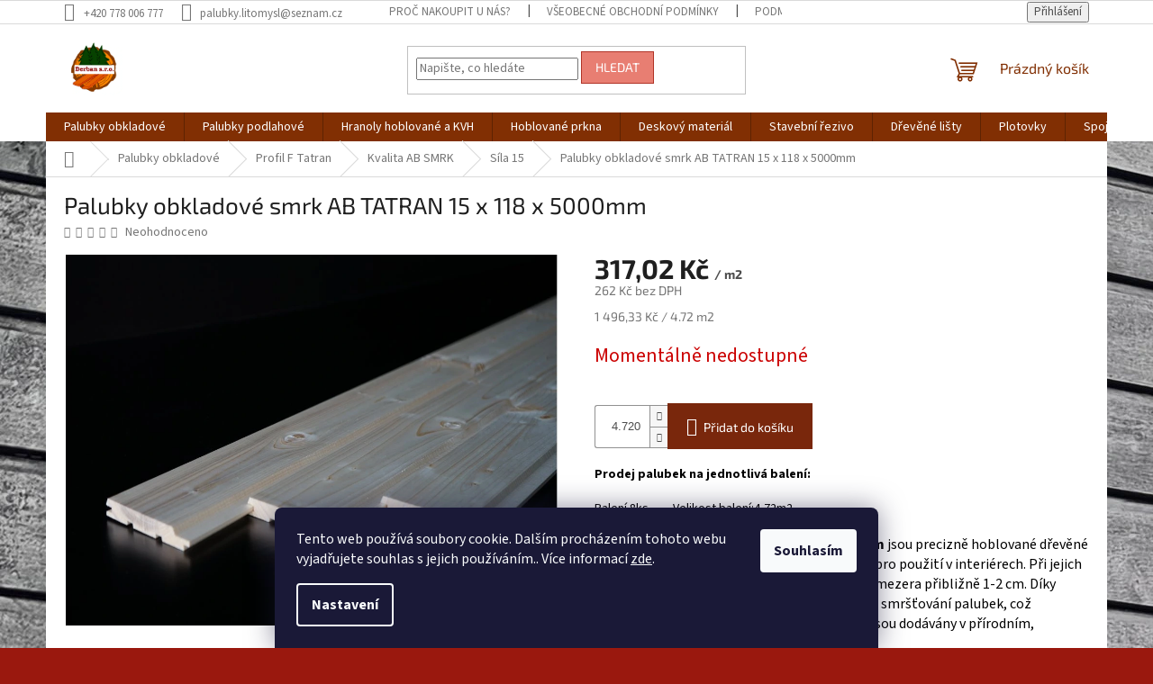

--- FILE ---
content_type: text/html; charset=utf-8
request_url: https://www.derban-eshop.cz/palubky-obkladove-smrk-ab-tatran-15-x-118-x-5000mm/
body_size: 20791
content:
        <!doctype html><html lang="cs" dir="ltr" class="header-background-light external-fonts-loaded"><head><meta charset="utf-8" /><meta name="viewport" content="width=device-width,initial-scale=1" /><title>Palubky obkladové smrk AB TATRAN 15 x 118 x 5000mm - Palubky-DerBan</title><link rel="preconnect" href="https://cdn.myshoptet.com" /><link rel="dns-prefetch" href="https://cdn.myshoptet.com" /><link rel="preload" href="https://cdn.myshoptet.com/prj/dist/master/cms/libs/jquery/jquery-1.11.3.min.js" as="script" /><link href="https://cdn.myshoptet.com/prj/dist/master/cms/templates/frontend_templates/shared/css/font-face/source-sans-3.css" rel="stylesheet"><link href="https://cdn.myshoptet.com/prj/dist/master/cms/templates/frontend_templates/shared/css/font-face/exo-2.css" rel="stylesheet"><link href="https://cdn.myshoptet.com/prj/dist/master/shop/dist/font-shoptet-11.css.62c94c7785ff2cea73b2.css" rel="stylesheet"><script>
dataLayer = [];
dataLayer.push({'shoptet' : {
    "pageId": 1010,
    "pageType": "productDetail",
    "currency": "CZK",
    "currencyInfo": {
        "decimalSeparator": ",",
        "exchangeRate": 1,
        "priceDecimalPlaces": 2,
        "symbol": "K\u010d",
        "symbolLeft": 0,
        "thousandSeparator": " "
    },
    "language": "cs",
    "projectId": 611097,
    "product": {
        "id": 220,
        "guid": "b5afe0ac-7c87-11ee-b030-8afd42be88ef",
        "hasVariants": false,
        "codes": [
            {
                "code": 112211815502
            }
        ],
        "code": "112211815502",
        "name": "Palubky obkladov\u00e9 smrk AB TATRAN 15 x 118 x 5000mm",
        "appendix": "",
        "weight": 6.75,
        "currentCategory": "Palubky obkladov\u00e9 | Profil F Tatran | Kvalita AB SMRK | S\u00edla 15",
        "currentCategoryGuid": "bf76f2e6-c9d6-11ee-b695-aa0256134491",
        "defaultCategory": "Palubky obkladov\u00e9 | Profil F Tatran | Kvalita AB SMRK | S\u00edla 15",
        "defaultCategoryGuid": "bf76f2e6-c9d6-11ee-b695-aa0256134491",
        "currency": "CZK",
        "priceWithVat": 317.01999999999998
    },
    "stocks": [
        {
            "id": 1,
            "title": "Derban s.r.o.",
            "isDeliveryPoint": 1,
            "visibleOnEshop": 1
        },
        {
            "id": "ext",
            "title": "Sklad",
            "isDeliveryPoint": 0,
            "visibleOnEshop": 1
        }
    ],
    "cartInfo": {
        "id": null,
        "freeShipping": false,
        "freeShippingFrom": 102366,
        "leftToFreeGift": {
            "formattedPrice": "0 K\u010d",
            "priceLeft": 0
        },
        "freeGift": false,
        "leftToFreeShipping": {
            "priceLeft": 102366,
            "dependOnRegion": 0,
            "formattedPrice": "102 366 K\u010d"
        },
        "discountCoupon": [],
        "getNoBillingShippingPrice": {
            "withoutVat": 0,
            "vat": 0,
            "withVat": 0
        },
        "cartItems": [],
        "taxMode": "ORDINARY"
    },
    "cart": [],
    "customer": {
        "priceRatio": 1,
        "priceListId": 1,
        "groupId": null,
        "registered": false,
        "mainAccount": false
    }
}});
dataLayer.push({'cookie_consent' : {
    "marketing": "denied",
    "analytics": "denied"
}});
document.addEventListener('DOMContentLoaded', function() {
    shoptet.consent.onAccept(function(agreements) {
        if (agreements.length == 0) {
            return;
        }
        dataLayer.push({
            'cookie_consent' : {
                'marketing' : (agreements.includes(shoptet.config.cookiesConsentOptPersonalisation)
                    ? 'granted' : 'denied'),
                'analytics': (agreements.includes(shoptet.config.cookiesConsentOptAnalytics)
                    ? 'granted' : 'denied')
            },
            'event': 'cookie_consent'
        });
    });
});
</script>
<meta property="og:type" content="website"><meta property="og:site_name" content="derban-eshop.cz"><meta property="og:url" content="https://www.derban-eshop.cz/palubky-obkladove-smrk-ab-tatran-15-x-118-x-5000mm/"><meta property="og:title" content="Palubky obkladové smrk AB TATRAN 15 x 118 x 5000mm - Palubky-DerBan"><meta name="author" content="Palubky-DerBan"><meta name="web_author" content="Shoptet.cz"><meta name="dcterms.rightsHolder" content="www.derban-eshop.cz"><meta name="robots" content="index,follow"><meta property="og:image" content="https://cdn.myshoptet.com/usr/www.derban-eshop.cz/user/shop/big/220-2_palubky-obkladove-smrk-ab-tatran-15-x-118-x-5000mm.jpg?65d39324"><meta property="og:description" content="Palubky obkladové smrk AB TATRAN 15 x 118 x 5000mm. Prodej palubek na jednotlivá balení:
Balení 8ks         Velikost balení:4,72m2
Smrkové Palubky AB Tatran 15x118x5000 mm jsou precizně hoblované dřevěné prvky s hladkým a rovným profilem, navržené pro použití v interiérech. Při jejich zapojení vzniká mezi…"><meta name="description" content="Palubky obkladové smrk AB TATRAN 15 x 118 x 5000mm. Prodej palubek na jednotlivá balení:
Balení 8ks         Velikost balení:4,72m2
Smrkové Palubky AB Tatran 15x118x5000 mm jsou precizně hoblované dřevěné prvky s hladkým a rovným profilem, navržené pro použití v interiérech. Při jejich zapojení vzniká mezi…"><meta property="product:price:amount" content="317.02"><meta property="product:price:currency" content="CZK"><style>:root {--color-primary: #812f03;--color-primary-h: 21;--color-primary-s: 95%;--color-primary-l: 26%;--color-primary-hover: #692c11;--color-primary-hover-h: 18;--color-primary-hover-s: 72%;--color-primary-hover-l: 24%;--color-secondary: #79270c;--color-secondary-h: 15;--color-secondary-s: 82%;--color-secondary-l: 26%;--color-secondary-hover: #c23319;--color-secondary-hover-h: 9;--color-secondary-hover-s: 77%;--color-secondary-hover-l: 43%;--color-tertiary: #e87e72;--color-tertiary-h: 6;--color-tertiary-s: 72%;--color-tertiary-l: 68%;--color-tertiary-hover: #b03427;--color-tertiary-hover-h: 6;--color-tertiary-hover-s: 64%;--color-tertiary-hover-l: 42%;--color-header-background: #ffffff;--template-font: "Source Sans 3";--template-headings-font: "Exo 2";--header-background-url: none;--cookies-notice-background: #1A1937;--cookies-notice-color: #F8FAFB;--cookies-notice-button-hover: #f5f5f5;--cookies-notice-link-hover: #27263f;--templates-update-management-preview-mode-content: "Náhled aktualizací šablony je aktivní pro váš prohlížeč."}</style>
    
    <link href="https://cdn.myshoptet.com/prj/dist/master/shop/dist/main-11.less.5a24dcbbdabfd189c152.css" rel="stylesheet" />
                <link href="https://cdn.myshoptet.com/prj/dist/master/shop/dist/mobile-header-v1-11.less.1ee105d41b5f713c21aa.css" rel="stylesheet" />
    
    <script>var shoptet = shoptet || {};</script>
    <script src="https://cdn.myshoptet.com/prj/dist/master/shop/dist/main-3g-header.js.05f199e7fd2450312de2.js"></script>
<!-- User include --><!-- service 769(412) html code header -->
<link rel="stylesheet" href="https://cdn.myshoptet.com/usr/webotvurci.myshoptet.com/user/documents/calculator/style.css?v=3">
<!-- /User include --><link rel="shortcut icon" href="/favicon.ico" type="image/x-icon" /><link rel="canonical" href="https://www.derban-eshop.cz/palubky-obkladove-smrk-ab-tatran-15-x-118-x-5000mm/" /><style>/* custom background */@media (min-width: 992px) {body {background-color: #9a180e ;background-position: left top;background-repeat: repeat !important;background-attachment: scroll;background-image: url('https://cdn.myshoptet.com/usr/www.derban-eshop.cz/user/frontend_backgrounds/20230726_185333.jpg');}}</style></head><body class="desktop id-1010 in-sila-15-4 template-11 type-product type-detail one-column-body columns-mobile-2 columns-1 ums_forms_redesign--off ums_a11y_category_page--on ums_discussion_rating_forms--off ums_flags_display_unification--on ums_a11y_login--on mobile-header-version-1"><noscript>
    <style>
        #header {
            padding-top: 0;
            position: relative !important;
            top: 0;
        }
        .header-navigation {
            position: relative !important;
        }
        .overall-wrapper {
            margin: 0 !important;
        }
        body:not(.ready) {
            visibility: visible !important;
        }
    </style>
    <div class="no-javascript">
        <div class="no-javascript__title">Musíte změnit nastavení vašeho prohlížeče</div>
        <div class="no-javascript__text">Podívejte se na: <a href="https://www.google.com/support/bin/answer.py?answer=23852">Jak povolit JavaScript ve vašem prohlížeči</a>.</div>
        <div class="no-javascript__text">Pokud používáte software na blokování reklam, může být nutné povolit JavaScript z této stránky.</div>
        <div class="no-javascript__text">Děkujeme.</div>
    </div>
</noscript>

        <div id="fb-root"></div>
        <script>
            window.fbAsyncInit = function() {
                FB.init({
                    autoLogAppEvents : true,
                    xfbml            : true,
                    version          : 'v24.0'
                });
            };
        </script>
        <script async defer crossorigin="anonymous" src="https://connect.facebook.net/cs_CZ/sdk.js#xfbml=1&version=v24.0"></script>    <div class="siteCookies siteCookies--bottom siteCookies--dark js-siteCookies" role="dialog" data-testid="cookiesPopup" data-nosnippet>
        <div class="siteCookies__form">
            <div class="siteCookies__content">
                <div class="siteCookies__text">
                    Tento web používá soubory cookie. Dalším procházením tohoto webu vyjadřujete souhlas s jejich používáním.. Více informací <a href="/podminky-ochrany-osobnich-udaju/" target=\"_blank\" rel=\"noopener noreferrer\">zde</a>.
                </div>
                <p class="siteCookies__links">
                    <button class="siteCookies__link js-cookies-settings" aria-label="Nastavení cookies" data-testid="cookiesSettings">Nastavení</button>
                </p>
            </div>
            <div class="siteCookies__buttonWrap">
                                <button class="siteCookies__button js-cookiesConsentSubmit" value="all" aria-label="Přijmout cookies" data-testid="buttonCookiesAccept">Souhlasím</button>
            </div>
        </div>
        <script>
            document.addEventListener("DOMContentLoaded", () => {
                const siteCookies = document.querySelector('.js-siteCookies');
                document.addEventListener("scroll", shoptet.common.throttle(() => {
                    const st = document.documentElement.scrollTop;
                    if (st > 1) {
                        siteCookies.classList.add('siteCookies--scrolled');
                    } else {
                        siteCookies.classList.remove('siteCookies--scrolled');
                    }
                }, 100));
            });
        </script>
    </div>
<a href="#content" class="skip-link sr-only">Přejít na obsah</a><div class="overall-wrapper"><div class="user-action"><div class="container">
    <div class="user-action-in">
                    <div id="login" class="user-action-login popup-widget login-widget" role="dialog" aria-labelledby="loginHeading">
        <div class="popup-widget-inner">
                            <h2 id="loginHeading">Přihlášení k vašemu účtu</h2><div id="customerLogin"><form action="/action/Customer/Login/" method="post" id="formLoginIncluded" class="csrf-enabled formLogin" data-testid="formLogin"><input type="hidden" name="referer" value="" /><div class="form-group"><div class="input-wrapper email js-validated-element-wrapper no-label"><input type="email" name="email" class="form-control" autofocus placeholder="E-mailová adresa (např. jan@novak.cz)" data-testid="inputEmail" autocomplete="email" required /></div></div><div class="form-group"><div class="input-wrapper password js-validated-element-wrapper no-label"><input type="password" name="password" class="form-control" placeholder="Heslo" data-testid="inputPassword" autocomplete="current-password" required /><span class="no-display">Nemůžete vyplnit toto pole</span><input type="text" name="surname" value="" class="no-display" /></div></div><div class="form-group"><div class="login-wrapper"><button type="submit" class="btn btn-secondary btn-text btn-login" data-testid="buttonSubmit">Přihlásit se</button><div class="password-helper"><a href="/registrace/" data-testid="signup" rel="nofollow">Nová registrace</a><a href="/klient/zapomenute-heslo/" rel="nofollow">Zapomenuté heslo</a></div></div></div></form>
</div>                    </div>
    </div>

                            <div id="cart-widget" class="user-action-cart popup-widget cart-widget loader-wrapper" data-testid="popupCartWidget" role="dialog" aria-hidden="true">
    <div class="popup-widget-inner cart-widget-inner place-cart-here">
        <div class="loader-overlay">
            <div class="loader"></div>
        </div>
    </div>

    <div class="cart-widget-button">
        <a href="/kosik/" class="btn btn-conversion" id="continue-order-button" rel="nofollow" data-testid="buttonNextStep">Pokračovat do košíku</a>
    </div>
</div>
            </div>
</div>
</div><div class="top-navigation-bar" data-testid="topNavigationBar">

    <div class="container">

        <div class="top-navigation-contacts">
            <strong>Zákaznická podpora:</strong><a href="tel:+420778006777" class="project-phone" aria-label="Zavolat na +420778006777" data-testid="contactboxPhone"><span>+420 778 006 777</span></a><a href="mailto:palubky.litomysl@seznam.cz" class="project-email" data-testid="contactboxEmail"><span>palubky.litomysl@seznam.cz</span></a>        </div>

                            <div class="top-navigation-menu">
                <div class="top-navigation-menu-trigger"></div>
                <ul class="top-navigation-bar-menu">
                                            <li class="top-navigation-menu-item-27">
                            <a href="/proc-nakoupit-u-nas/" target="blank">Proč nakoupit u nás?</a>
                        </li>
                                            <li class="top-navigation-menu-item-39">
                            <a href="/obchodni-podminky/" target="blank">Všeobecné obchodní podmínky</a>
                        </li>
                                            <li class="top-navigation-menu-item-691">
                            <a href="/podminky-ochrany-osobnich-udaju/" target="blank">Podmínky ochrany osobních údajů </a>
                        </li>
                                    </ul>
                <ul class="top-navigation-bar-menu-helper"></ul>
            </div>
        
        <div class="top-navigation-tools">
            <div class="responsive-tools">
                <a href="#" class="toggle-window" data-target="search" aria-label="Hledat" data-testid="linkSearchIcon"></a>
                                                            <a href="#" class="toggle-window" data-target="login"></a>
                                                    <a href="#" class="toggle-window" data-target="navigation" aria-label="Menu" data-testid="hamburgerMenu"></a>
            </div>
                        <button class="top-nav-button top-nav-button-login toggle-window" type="button" data-target="login" aria-haspopup="dialog" aria-controls="login" aria-expanded="false" data-testid="signin"><span>Přihlášení</span></button>        </div>

    </div>

</div>
<header id="header"><div class="container navigation-wrapper">
    <div class="header-top">
        <div class="site-name-wrapper">
            <div class="site-name"><a href="/" data-testid="linkWebsiteLogo"><img src="https://cdn.myshoptet.com/usr/www.derban-eshop.cz/user/logos/derban_logo.png" alt="Palubky-DerBan" fetchpriority="low" /></a></div>        </div>
        <div class="search" itemscope itemtype="https://schema.org/WebSite">
            <meta itemprop="headline" content="Síla 15"/><meta itemprop="url" content="https://www.derban-eshop.cz"/><meta itemprop="text" content="Palubky obkladové smrk AB TATRAN 15 x 118 x 5000mm. Prodej palubek na jednotlivá balení: Balení 8ks&amp;amp;nbsp; &amp;amp;nbsp; &amp;amp;nbsp; &amp;amp;nbsp; &amp;amp;nbsp;Velikost balení:4,72m2 Smrkové Palubky AB Tatran 15x118x5000 mm jsou precizně hoblované dřevěné prvky s hladkým a rovným profilem, navržené pro použití v..."/>            <form action="/action/ProductSearch/prepareString/" method="post"
    id="formSearchForm" class="search-form compact-form js-search-main"
    itemprop="potentialAction" itemscope itemtype="https://schema.org/SearchAction" data-testid="searchForm">
    <fieldset>
        <meta itemprop="target"
            content="https://www.derban-eshop.cz/vyhledavani/?string={string}"/>
        <input type="hidden" name="language" value="cs"/>
        
            
<input
    type="search"
    name="string"
        class="query-input form-control search-input js-search-input"
    placeholder="Napište, co hledáte"
    autocomplete="off"
    required
    itemprop="query-input"
    aria-label="Vyhledávání"
    data-testid="searchInput"
>
            <button type="submit" class="btn btn-default" data-testid="searchBtn">Hledat</button>
        
    </fieldset>
</form>
        </div>
        <div class="navigation-buttons">
                
    <a href="/kosik/" class="btn btn-icon toggle-window cart-count" data-target="cart" data-hover="true" data-redirect="true" data-testid="headerCart" rel="nofollow" aria-haspopup="dialog" aria-expanded="false" aria-controls="cart-widget">
        
                <span class="sr-only">Nákupní košík</span>
        
            <span class="cart-price visible-lg-inline-block" data-testid="headerCartPrice">
                                    Prázdný košík                            </span>
        
    
            </a>
        </div>
    </div>
    <nav id="navigation" aria-label="Hlavní menu" data-collapsible="true"><div class="navigation-in menu"><ul class="menu-level-1" role="menubar" data-testid="headerMenuItems"><li class="menu-item-727" role="none"><a href="/palubky-obkladove/" data-testid="headerMenuItem" role="menuitem" aria-expanded="false"><b>Palubky obkladové</b></a></li>
<li class="menu-item-745" role="none"><a href="/palubky-podlahove/" data-testid="headerMenuItem" role="menuitem" aria-expanded="false"><b>Palubky podlahové</b></a></li>
<li class="menu-item-769" role="none"><a href="/hoblovane-hranoly-a-kvh/" data-testid="headerMenuItem" role="menuitem" aria-expanded="false"><b>Hranoly hoblované a KVH</b></a></li>
<li class="menu-item-1340" role="none"><a href="/hoblovane-prkna/" data-testid="headerMenuItem" role="menuitem" aria-expanded="false"><b>Hoblované prkna</b></a></li>
<li class="menu-item-796" role="none"><a href="/deskovy-material/" data-testid="headerMenuItem" role="menuitem" aria-expanded="false"><b>Deskový materiál</b></a></li>
<li class="menu-item-793" role="none"><a href="/stavebni-rezivo/" data-testid="headerMenuItem" role="menuitem" aria-expanded="false"><b>Stavební řezivo</b></a></li>
<li class="menu-item-808" role="none"><a href="/drevene-listy/" data-testid="headerMenuItem" role="menuitem" aria-expanded="false"><b>Dřevěné lišty</b></a></li>
<li class="menu-item-781" role="none"><a href="/plotovky/" data-testid="headerMenuItem" role="menuitem" aria-expanded="false"><b>Plotovky</b></a></li>
<li class="menu-item-1364" role="none"><a href="/spojovaci-material/" data-testid="headerMenuItem" role="menuitem" aria-expanded="false"><b>Spojovací materiál</b></a></li>
<li class="menu-item-1421" role="none"><a href="/barvy/" data-testid="headerMenuItem" role="menuitem" aria-expanded="false"><b>Barvy</b></a></li>
<li class="menu-item-29" role="none"><a href="/kontakty/" target="blank" data-testid="headerMenuItem" role="menuitem" aria-expanded="false"><b>Kontakty</b></a></li>
<li class="menu-item-39" role="none"><a href="/obchodni-podminky/" data-testid="headerMenuItem" role="menuitem" aria-expanded="false"><b>Všeobecné obchodní podmínky</b></a></li>
</ul>
    <ul class="navigationActions" role="menu">
                            <li role="none">
                                    <a href="/login/?backTo=%2Fpalubky-obkladove-smrk-ab-tatran-15-x-118-x-5000mm%2F" rel="nofollow" data-testid="signin" role="menuitem"><span>Přihlášení</span></a>
                            </li>
                        </ul>
</div><span class="navigation-close"></span></nav><div class="menu-helper" data-testid="hamburgerMenu"><span>Více</span></div>
</div></header><!-- / header -->


                    <div class="container breadcrumbs-wrapper">
            <div class="breadcrumbs navigation-home-icon-wrapper" itemscope itemtype="https://schema.org/BreadcrumbList">
                                                                            <span id="navigation-first" data-basetitle="Palubky-DerBan" itemprop="itemListElement" itemscope itemtype="https://schema.org/ListItem">
                <a href="/" itemprop="item" class="navigation-home-icon"><span class="sr-only" itemprop="name">Domů</span></a>
                <span class="navigation-bullet">/</span>
                <meta itemprop="position" content="1" />
            </span>
                                <span id="navigation-1" itemprop="itemListElement" itemscope itemtype="https://schema.org/ListItem">
                <a href="/palubky-obkladove/" itemprop="item" data-testid="breadcrumbsSecondLevel"><span itemprop="name">Palubky obkladové</span></a>
                <span class="navigation-bullet">/</span>
                <meta itemprop="position" content="2" />
            </span>
                                <span id="navigation-2" itemprop="itemListElement" itemscope itemtype="https://schema.org/ListItem">
                <a href="/profil-f-tatran/" itemprop="item" data-testid="breadcrumbsSecondLevel"><span itemprop="name">Profil F Tatran</span></a>
                <span class="navigation-bullet">/</span>
                <meta itemprop="position" content="3" />
            </span>
                                <span id="navigation-3" itemprop="itemListElement" itemscope itemtype="https://schema.org/ListItem">
                <a href="/kvalita-ab-smrk-3/" itemprop="item" data-testid="breadcrumbsSecondLevel"><span itemprop="name">Kvalita AB SMRK</span></a>
                <span class="navigation-bullet">/</span>
                <meta itemprop="position" content="4" />
            </span>
                                <span id="navigation-4" itemprop="itemListElement" itemscope itemtype="https://schema.org/ListItem">
                <a href="/sila-15-4/" itemprop="item" data-testid="breadcrumbsSecondLevel"><span itemprop="name">Síla 15</span></a>
                <span class="navigation-bullet">/</span>
                <meta itemprop="position" content="5" />
            </span>
                                            <span id="navigation-5" itemprop="itemListElement" itemscope itemtype="https://schema.org/ListItem" data-testid="breadcrumbsLastLevel">
                <meta itemprop="item" content="https://www.derban-eshop.cz/palubky-obkladove-smrk-ab-tatran-15-x-118-x-5000mm/" />
                <meta itemprop="position" content="6" />
                <span itemprop="name" data-title="Palubky obkladové smrk AB TATRAN 15 x 118 x 5000mm">Palubky obkladové smrk AB TATRAN 15 x 118 x 5000mm <span class="appendix"></span></span>
            </span>
            </div>
        </div>
    
<div id="content-wrapper" class="container content-wrapper">
    
    <div class="content-wrapper-in">
                <main id="content" class="content wide">
                            
<div class="p-detail" itemscope itemtype="https://schema.org/Product">

    
    <meta itemprop="name" content="Palubky obkladové smrk AB TATRAN 15 x 118 x 5000mm" />
    <meta itemprop="category" content="Úvodní stránka &gt; Palubky obkladové &gt; Profil F Tatran &gt; Kvalita AB SMRK &gt; Síla 15 &gt; Palubky obkladové smrk AB TATRAN 15 x 118 x 5000mm" />
    <meta itemprop="url" content="https://www.derban-eshop.cz/palubky-obkladove-smrk-ab-tatran-15-x-118-x-5000mm/" />
    <meta itemprop="image" content="https://cdn.myshoptet.com/usr/www.derban-eshop.cz/user/shop/big/220-2_palubky-obkladove-smrk-ab-tatran-15-x-118-x-5000mm.jpg?65d39324" />
            <meta itemprop="description" content="Prodej palubek na jednotlivá balení:
Balení 8ks&amp;nbsp; &amp;nbsp; &amp;nbsp; &amp;nbsp; &amp;nbsp;Velikost balení:4,72m2
Smrkové Palubky AB Tatran 15x118x5000 mm jsou precizně hoblované dřevěné prvky s hladkým a rovným profilem, navržené pro použití v interiérech. Při jejich zapojení vzniká mezi jednotlivými palubkami mezera přibližně 1-2 cm. Díky dlouhému perimetru se předchází viditelnému smršťování palubek, což elimituje vznik nevzhledných mezer. Palubky jsou dodávány v přírodním, neošetřeném stavu.
Možnosti využití smrkových palubek Tatran:

Dřevěný obklad na stěny v interiérech.
Obložení stropů.

Výhody dřevěného obkladu na zeď:

Pomáhá vytvářet příjemné klima v místnosti.
Snížení ozvěny a zlepšení akustiky prostoru.
Esteticky příjemný vzhled, který zlepšuje celkovou atmosféru místnosti.
" />
                                            
        <div class="p-detail-inner">

        <div class="p-detail-inner-header">
            <h1>
                  Palubky obkladové smrk AB TATRAN 15 x 118 x 5000mm            </h1>

                    </div>

        <form action="/action/Cart/addCartItem/" method="post" id="product-detail-form" class="pr-action csrf-enabled" data-testid="formProduct">

            <meta itemprop="productID" content="220" /><meta itemprop="identifier" content="b5afe0ac-7c87-11ee-b030-8afd42be88ef" /><meta itemprop="sku" content="112211815502" /><span itemprop="offers" itemscope itemtype="https://schema.org/Offer"><link itemprop="availability" href="https://schema.org/OutOfStock" /><meta itemprop="url" content="https://www.derban-eshop.cz/palubky-obkladove-smrk-ab-tatran-15-x-118-x-5000mm/" /><meta itemprop="price" content="1496.33" /><meta itemprop="priceCurrency" content="CZK" /><link itemprop="itemCondition" href="https://schema.org/NewCondition" /></span><input type="hidden" name="productId" value="220" /><input type="hidden" name="priceId" value="220" /><input type="hidden" name="language" value="cs" />

            <div class="row product-top">

                <div class="col-xs-12">

                    <div class="p-detail-info">
                        
                                    <div class="stars-wrapper">
            
<span class="stars star-list">
                                                <span class="star star-off show-tooltip is-active productRatingAction" data-productid="220" data-score="1" title="    Hodnocení:
            Neohodnoceno    "></span>
                    
                                                <span class="star star-off show-tooltip is-active productRatingAction" data-productid="220" data-score="2" title="    Hodnocení:
            Neohodnoceno    "></span>
                    
                                                <span class="star star-off show-tooltip is-active productRatingAction" data-productid="220" data-score="3" title="    Hodnocení:
            Neohodnoceno    "></span>
                    
                                                <span class="star star-off show-tooltip is-active productRatingAction" data-productid="220" data-score="4" title="    Hodnocení:
            Neohodnoceno    "></span>
                    
                                                <span class="star star-off show-tooltip is-active productRatingAction" data-productid="220" data-score="5" title="    Hodnocení:
            Neohodnoceno    "></span>
                    
    </span>
            <span class="stars-label">
                                Neohodnoceno                    </span>
        </div>
    
                        
                    </div>

                </div>

                <div class="col-xs-12 col-lg-6 p-image-wrapper">

                    
                    <div class="p-image" style="" data-testid="mainImage">

                        

    


                        

<a href="https://cdn.myshoptet.com/usr/www.derban-eshop.cz/user/shop/big/220-2_palubky-obkladove-smrk-ab-tatran-15-x-118-x-5000mm.jpg?65d39324" class="p-main-image cloud-zoom" data-href="https://cdn.myshoptet.com/usr/www.derban-eshop.cz/user/shop/orig/220-2_palubky-obkladove-smrk-ab-tatran-15-x-118-x-5000mm.jpg?65d39324"><img src="https://cdn.myshoptet.com/usr/www.derban-eshop.cz/user/shop/big/220-2_palubky-obkladove-smrk-ab-tatran-15-x-118-x-5000mm.jpg?65d39324" alt="Palubky obkladové smrk AB TATRAN 15 x 118 x 5000mm" width="1024" height="768"  fetchpriority="high" />
</a>                    </div>

                    
    <div class="p-thumbnails-wrapper">

        <div class="p-thumbnails">

            <div class="p-thumbnails-inner">

                <div>
                                                                                        <a href="https://cdn.myshoptet.com/usr/www.derban-eshop.cz/user/shop/big/220-2_palubky-obkladove-smrk-ab-tatran-15-x-118-x-5000mm.jpg?65d39324" class="p-thumbnail highlighted">
                            <img src="data:image/svg+xml,%3Csvg%20width%3D%22100%22%20height%3D%22100%22%20xmlns%3D%22http%3A%2F%2Fwww.w3.org%2F2000%2Fsvg%22%3E%3C%2Fsvg%3E" alt="Palubky obkladové smrk AB TATRAN 15 x 118 x 5000mm" width="100" height="100"  data-src="https://cdn.myshoptet.com/usr/www.derban-eshop.cz/user/shop/related/220-2_palubky-obkladove-smrk-ab-tatran-15-x-118-x-5000mm.jpg?65d39324" fetchpriority="low" />
                        </a>
                        <a href="https://cdn.myshoptet.com/usr/www.derban-eshop.cz/user/shop/big/220-2_palubky-obkladove-smrk-ab-tatran-15-x-118-x-5000mm.jpg?65d39324" class="cbox-gal" data-gallery="lightbox[gallery]" data-alt="Palubky obkladové smrk AB TATRAN 15 x 118 x 5000mm"></a>
                                                                    <a href="https://cdn.myshoptet.com/usr/www.derban-eshop.cz/user/shop/big/220-1_palubky-obkladove-smrk-ab-tatran-15-x-118-x-5000mm.jpg?65d39324" class="p-thumbnail">
                            <img src="data:image/svg+xml,%3Csvg%20width%3D%22100%22%20height%3D%22100%22%20xmlns%3D%22http%3A%2F%2Fwww.w3.org%2F2000%2Fsvg%22%3E%3C%2Fsvg%3E" alt="Palubky obkladové smrk AB TATRAN 15 x 118 x 5000mm" width="100" height="100"  data-src="https://cdn.myshoptet.com/usr/www.derban-eshop.cz/user/shop/related/220-1_palubky-obkladove-smrk-ab-tatran-15-x-118-x-5000mm.jpg?65d39324" fetchpriority="low" />
                        </a>
                        <a href="https://cdn.myshoptet.com/usr/www.derban-eshop.cz/user/shop/big/220-1_palubky-obkladove-smrk-ab-tatran-15-x-118-x-5000mm.jpg?65d39324" class="cbox-gal" data-gallery="lightbox[gallery]" data-alt="Palubky obkladové smrk AB TATRAN 15 x 118 x 5000mm"></a>
                                                                    <a href="https://cdn.myshoptet.com/usr/www.derban-eshop.cz/user/shop/big/220-3_palubky-obkladove-smrk-ab-tatran-15-x-118-x-5000mm.jpg?65d39324" class="p-thumbnail">
                            <img src="data:image/svg+xml,%3Csvg%20width%3D%22100%22%20height%3D%22100%22%20xmlns%3D%22http%3A%2F%2Fwww.w3.org%2F2000%2Fsvg%22%3E%3C%2Fsvg%3E" alt="Palubky obkladové smrk AB TATRAN 15 x 118 x 5000mm" width="100" height="100"  data-src="https://cdn.myshoptet.com/usr/www.derban-eshop.cz/user/shop/related/220-3_palubky-obkladove-smrk-ab-tatran-15-x-118-x-5000mm.jpg?65d39324" fetchpriority="low" />
                        </a>
                        <a href="https://cdn.myshoptet.com/usr/www.derban-eshop.cz/user/shop/big/220-3_palubky-obkladove-smrk-ab-tatran-15-x-118-x-5000mm.jpg?65d39324" class="cbox-gal" data-gallery="lightbox[gallery]" data-alt="Palubky obkladové smrk AB TATRAN 15 x 118 x 5000mm"></a>
                                                                    <a href="https://cdn.myshoptet.com/usr/www.derban-eshop.cz/user/shop/big/220-4_palubky-obkladove-smrk-ab-tatran-15-x-118-x-5000mm.jpg?65d39324" class="p-thumbnail">
                            <img src="data:image/svg+xml,%3Csvg%20width%3D%22100%22%20height%3D%22100%22%20xmlns%3D%22http%3A%2F%2Fwww.w3.org%2F2000%2Fsvg%22%3E%3C%2Fsvg%3E" alt="Palubky obkladové smrk AB TATRAN 15 x 118 x 5000mm" width="100" height="100"  data-src="https://cdn.myshoptet.com/usr/www.derban-eshop.cz/user/shop/related/220-4_palubky-obkladove-smrk-ab-tatran-15-x-118-x-5000mm.jpg?65d39324" fetchpriority="low" />
                        </a>
                        <a href="https://cdn.myshoptet.com/usr/www.derban-eshop.cz/user/shop/big/220-4_palubky-obkladove-smrk-ab-tatran-15-x-118-x-5000mm.jpg?65d39324" class="cbox-gal" data-gallery="lightbox[gallery]" data-alt="Palubky obkladové smrk AB TATRAN 15 x 118 x 5000mm"></a>
                                                                    <a href="https://cdn.myshoptet.com/usr/www.derban-eshop.cz/user/shop/big/220-5_palubky-obkladove-smrk-ab-tatran-15-x-118-x-5000mm.jpg?65d39324" class="p-thumbnail">
                            <img src="data:image/svg+xml,%3Csvg%20width%3D%22100%22%20height%3D%22100%22%20xmlns%3D%22http%3A%2F%2Fwww.w3.org%2F2000%2Fsvg%22%3E%3C%2Fsvg%3E" alt="Palubky obkladové smrk AB TATRAN 15 x 118 x 5000mm" width="100" height="100"  data-src="https://cdn.myshoptet.com/usr/www.derban-eshop.cz/user/shop/related/220-5_palubky-obkladove-smrk-ab-tatran-15-x-118-x-5000mm.jpg?65d39324" fetchpriority="low" />
                        </a>
                        <a href="https://cdn.myshoptet.com/usr/www.derban-eshop.cz/user/shop/big/220-5_palubky-obkladove-smrk-ab-tatran-15-x-118-x-5000mm.jpg?65d39324" class="cbox-gal" data-gallery="lightbox[gallery]" data-alt="Palubky obkladové smrk AB TATRAN 15 x 118 x 5000mm"></a>
                                                                    <a href="https://cdn.myshoptet.com/usr/www.derban-eshop.cz/user/shop/big/220_palubky-obkladove-smrk-ab-tatran-15-x-118-x-5000mm.jpg?65d39324" class="p-thumbnail">
                            <img src="data:image/svg+xml,%3Csvg%20width%3D%22100%22%20height%3D%22100%22%20xmlns%3D%22http%3A%2F%2Fwww.w3.org%2F2000%2Fsvg%22%3E%3C%2Fsvg%3E" alt="Palubky obkladové smrk AB TATRAN 15 x 118 x 5000mm" width="100" height="100"  data-src="https://cdn.myshoptet.com/usr/www.derban-eshop.cz/user/shop/related/220_palubky-obkladove-smrk-ab-tatran-15-x-118-x-5000mm.jpg?65d39324" fetchpriority="low" />
                        </a>
                        <a href="https://cdn.myshoptet.com/usr/www.derban-eshop.cz/user/shop/big/220_palubky-obkladove-smrk-ab-tatran-15-x-118-x-5000mm.jpg?65d39324" class="cbox-gal" data-gallery="lightbox[gallery]" data-alt="Palubky obkladové smrk AB TATRAN 15 x 118 x 5000mm"></a>
                                    </div>

            </div>

            <a href="#" class="thumbnail-prev"></a>
            <a href="#" class="thumbnail-next"></a>

        </div>

    </div>


                </div>

                <div class="col-xs-12 col-lg-6 p-info-wrapper">

                    
                    
                        <div class="p-final-price-wrapper">

                                                                                    <strong class="price-final" data-testid="productCardPrice">
            <span class="price-final-holder">
                317,02 Kč
    
    
        <span class="pr-list-unit">
            /&nbsp;m2
    </span>
        </span>
    </strong>
                                <span class="price-additional">
                                        262 Kč
            bez DPH                            </span>
                                <span class="price-measure">
                    
                                            
                                    <span>
                        1 496,33 Kč&nbsp;/&nbsp;4.72&nbsp;m2                    </span>
                                        </span>
                            

                        </div>

                    
                    
                                                                                    <div class="availability-value" title="Dostupnost">
                                    

    
    <span class="availability-label" style="color: #cb0000" data-testid="labelAvailability">
                    Momentálně nedostupné            </span>
    
                                </div>
                                                    
                        <table class="detail-parameters">
                            <tbody>
                            
                            
                            
                                                                                    </tbody>
                        </table>

                                                                            
                            <div class="add-to-cart" data-testid="divAddToCart">
                
<span class="quantity">
    <span
        class="increase-tooltip js-increase-tooltip"
        data-trigger="manual"
        data-container="body"
        data-original-title="Není možné zakoupit více než 9999 m2."
        aria-hidden="true"
        role="tooltip"
        data-testid="tooltip">
    </span>

    <span
        class="decrease-tooltip js-decrease-tooltip"
        data-trigger="manual"
        data-container="body"
        data-original-title="Minimální množství, které lze zakoupit, je 4.72 m2."
        aria-hidden="true"
        role="tooltip"
        data-testid="tooltip">
    </span>
    <label>
        <input
            type="number"
            name="amount"
            value="4.720"
            class="amount"
            autocomplete="off"
            data-decimals="3"
                        step="0.001"
            min="4.72"
            max="9999"
            aria-label="Množství"
            data-testid="cartAmount"/>
    </label>

    <button
        class="increase"
        type="button"
        aria-label="Zvýšit množství o 0.001"
        data-testid="increase">
            <span class="increase__sign">&plus;</span>
    </button>

    <button
        class="decrease"
        type="button"
        aria-label="Snížit množství o 0.001"
        data-testid="decrease">
            <span class="decrease__sign">&minus;</span>
    </button>
</span>
                    
    <button type="submit" class="btn btn-lg btn-conversion add-to-cart-button" data-testid="buttonAddToCart" aria-label="Přidat do košíku Palubky obkladové smrk AB TATRAN 15 x 118 x 5000mm">Přidat do košíku</button>

            </div>
                    
                    
                    

                                            <div class="p-short-description" data-testid="productCardShortDescr">
                            <p><span style="color: #000000;"><strong>Prodej palubek na jednotlivá balení:</strong></span></p>
<p><span style="color: #000000;">Balení 8ks&nbsp; &nbsp; &nbsp; &nbsp; &nbsp;Velikost balení:4,72m2</span></p>
<p><span style="font-size: 12pt; font-family: 'Source Sans 3', sans-serif; color: #000000;"><strong>Smrkové Palubky AB Tatran 15x118x5000 mm</strong> jsou precizně hoblované dřevěné prvky s hladkým a rovným profilem, navržené pro použití v interiérech. Při jejich zapojení vzniká mezi jednotlivými palubkami mezera přibližně 1-2 cm. Díky dlouhému perimetru se předchází viditelnému smršťování palubek, což elimituje vznik nevzhledných mezer. Palubky jsou dodávány v přírodním, neošetřeném stavu.</span></p>
<p><span style="font-size: 12pt; font-family: 'Source Sans 3', sans-serif; color: #000000;"><strong>Možnosti využití smrkových palubek Tatran:</strong></span></p>
<ul>
<li><span style="font-size: 12pt; font-family: 'Source Sans 3', sans-serif; color: #000000;">Dřevěný obklad na stěny v interiérech.</span></li>
<li><span style="font-size: 12pt; font-family: 'Source Sans 3', sans-serif; color: #000000;">Obložení stropů.</span></li>
</ul>
<p><span style="font-size: 12pt; font-family: 'Source Sans 3', sans-serif; color: #000000;"><strong>Výhody dřevěného obkladu na zeď:</strong></span></p>
<ul>
<li><span style="font-size: 12pt; font-family: 'Source Sans 3', sans-serif; color: #000000;">Pomáhá vytvářet příjemné klima v místnosti.</span></li>
<li><span style="font-size: 12pt; font-family: 'Source Sans 3', sans-serif; color: #000000;">Snížení ozvěny a zlepšení akustiky prostoru.</span></li>
<li><span style="font-size: 12pt; font-family: 'Source Sans 3', sans-serif; color: #000000;">Esteticky příjemný vzhled, který zlepšuje celkovou atmosféru místnosti.</span></li>
</ul>
                        </div>
                    
                                            <p data-testid="productCardDescr">
                            <a href="#description" class="chevron-after chevron-down-after" data-toggle="tab" data-external="1" data-force-scroll="true">Detailní informace</a>
                        </p>
                    
                    <div class="social-buttons-wrapper">
                        <div class="link-icons watchdog-active" data-testid="productDetailActionIcons">
    <a href="#" class="link-icon print" title="Tisknout produkt"><span>Tisk</span></a>
    <a href="/palubky-obkladove-smrk-ab-tatran-15-x-118-x-5000mm:dotaz/" class="link-icon chat" title="Mluvit s prodejcem" rel="nofollow"><span>Zeptat se</span></a>
            <a href="/palubky-obkladove-smrk-ab-tatran-15-x-118-x-5000mm:hlidat-cenu/" class="link-icon watchdog" title="Hlídat cenu" rel="nofollow"><span>Hlídat</span></a>
                <a href="#" class="link-icon share js-share-buttons-trigger" title="Sdílet produkt"><span>Sdílet</span></a>
    </div>
                            <div class="social-buttons no-display">
                    <div class="twitter">
                <script>
        window.twttr = (function(d, s, id) {
            var js, fjs = d.getElementsByTagName(s)[0],
                t = window.twttr || {};
            if (d.getElementById(id)) return t;
            js = d.createElement(s);
            js.id = id;
            js.src = "https://platform.twitter.com/widgets.js";
            fjs.parentNode.insertBefore(js, fjs);
            t._e = [];
            t.ready = function(f) {
                t._e.push(f);
            };
            return t;
        }(document, "script", "twitter-wjs"));
        </script>

<a
    href="https://twitter.com/share"
    class="twitter-share-button"
        data-lang="cs"
    data-url="https://www.derban-eshop.cz/palubky-obkladove-smrk-ab-tatran-15-x-118-x-5000mm/"
>Tweet</a>

            </div>
                    <div class="facebook">
                <div
            data-layout="button"
        class="fb-share-button"
    >
</div>

            </div>
                                <div class="close-wrapper">
        <a href="#" class="close-after js-share-buttons-trigger" title="Sdílet produkt">Zavřít</a>
    </div>

            </div>
                    </div>

                    
                </div>

            </div>

        </form>
    </div>

                            <div class="benefitBanner position--benefitProduct">
                                    <div class="benefitBanner__item"><div class="benefitBanner__picture"><img src="data:image/svg+xml,%3Csvg%20width%3D%221200%22%20height%3D%22800%22%20xmlns%3D%22http%3A%2F%2Fwww.w3.org%2F2000%2Fsvg%22%3E%3C%2Fsvg%3E" data-src="https://cdn.myshoptet.com/usr/www.derban-eshop.cz/user/banners/banner_delivery.png?65d6078b" class="benefitBanner__img" alt="Doručení" fetchpriority="low" width="1200" height="800"></div><div class="benefitBanner__content"><strong class="benefitBanner__title">Doprava po celé ČR</strong><div class="benefitBanner__data">Doručení 3 - 5 dní na vybrané zboží skladem</div></div></div>
                                                <div class="benefitBanner__item"><div class="benefitBanner__picture"><img src="data:image/svg+xml,%3Csvg%20width%3D%22100%22%20height%3D%22100%22%20xmlns%3D%22http%3A%2F%2Fwww.w3.org%2F2000%2Fsvg%22%3E%3C%2Fsvg%3E" data-src="https://cdn.myshoptet.com/usr/www.derban-eshop.cz/user/banners/banner_guarantee.png?61eec257" class="benefitBanner__img" alt="Široký sortiment" fetchpriority="low" width="100" height="100"></div><div class="benefitBanner__content"><strong class="benefitBanner__title">Široký sortiment</strong><div class="benefitBanner__data">Máme většinu našeho sortimentu skladem. Nemusíte tak zbytečně čekat, než zboží dorazí od dodavatele k nám ( 3-5 pracovních dní).</div></div></div>
                        </div>

        
    
        
    <div class="shp-tabs-wrapper p-detail-tabs-wrapper">
        <div class="row">
            <div class="col-sm-12 shp-tabs-row responsive-nav">
                <div class="shp-tabs-holder">
    <ul id="p-detail-tabs" class="shp-tabs p-detail-tabs visible-links" role="tablist">
                            <li class="shp-tab active" data-testid="tabDescription">
                <a href="#description" class="shp-tab-link" role="tab" data-toggle="tab">Popis</a>
            </li>
                                                                                                                         <li class="shp-tab" data-testid="tabDiscussion">
                                <a href="#productDiscussion" class="shp-tab-link" role="tab" data-toggle="tab">Diskuze</a>
            </li>
                                        </ul>
</div>
            </div>
            <div class="col-sm-12 ">
                <div id="tab-content" class="tab-content">
                                                                                                            <div id="description" class="tab-pane fade in active" role="tabpanel">
        <div class="description-inner">
            <div class="basic-description">
                <h3>Detailní popis produktu</h3>
                                    <h2><span style="font-size: 16pt; font-family: 'Source Sans 3', sans-serif;"><strong><span style="color: #000000;">Palubky obkladové profil "Tatran"</span></strong></span></h2>
<h2><span style="font-family: arial, helvetica, sans-serif; font-size: 12pt; color: #000000;">Palubky&nbsp;<strong>TATRAN</strong>&nbsp;jsou elegantní dřevěné obklady vynikají svým jedinečným provedením. Zvláštnost těchto palubek spočívá ve specifickém designu, kde jsou hrany obkladu ostre a pero je prodlouženo. Tím vzniká esteticky působící mezera mezi jednotlivými hranami, což přináší do interiéru nebo exteriéru zajímavý a vizuálně atraktivní efekt.&nbsp;<strong>P</strong><strong>řední strana palubky ohoblovaná</strong>&nbsp;(pohledová strana), zadní strana jemně řezaná&nbsp;má vyfrézované drážky, které&nbsp;<strong>zabraňují tvarové deformaci</strong>. Na bočních stranách je vyfrézované pero a drážka.</span></h2>
<p><span style="font-family: 'Source Sans 3', sans-serif;">&nbsp;</span></p>
<p><span style="font-size: 16pt; font-family: 'Source Sans 3', sans-serif;"><strong><span style="color: #000000;">Kvalita dřevěných palubek AB</span></strong></span></p>
<p><span style="font-family: arial, helvetica, sans-serif; font-size: 12pt; color: #000000;"><strong>Dřevěné palubky třídy AB</strong>&nbsp;zahrnují&nbsp;<strong>40 % palubek třídy A</strong>&nbsp;(nejvyšší kvalita) a&nbsp;<strong>60 % třídy B</strong>&nbsp;(tříděno dle normy).&nbsp;Příkladem jsou zdravé rostlé suky, částečně srostlé suky, suky s kůrou, křídlové suky a nesrostlé suky do 10 % + 50 mm.&nbsp;Ojedinělé vypadavé suky, díry po sucích a shnilé suky do 15 mm, hranové suky bez omezení, včetně vypadavých a poškozených, není-li porušeno krytí ve větším rozsahu než v předchozí položce, zátky z téhož druhu dřeva...&nbsp;<span style="color: #800000;"><a href="https://www.derban-eshop.cz/user/documents/upload/Tabulka%20t%C5%99%C3%ADdy.pdf" title="Tabulka třídy" style="color: #800000;">Tabulka třídy</a>.</span>&nbsp;<strong>Obkladové palubky</strong>&nbsp;jsou vysušené na 14 % (+-2%)vlhkosti.&nbsp;</span></p>
<p><span style="font-size: 16pt; font-family: 'Source Sans 3', sans-serif;"><strong><span style="color: #000000;">Krycí šířka</span></strong></span></p>
<p><span style="font-family: 'Source Sans 3', sans-serif; font-size: 12pt; color: #000000;">Krycí šířka palubek je menší o pero, což je&nbsp;<strong>přibližně o 8 mm</strong>&nbsp;méně z celkové šířky.</span></p>
<p><span style="font-family: 'Source Sans 3', sans-serif;">&nbsp;</span></p>
<p><span style="font-family: 'Source Sans 3', sans-serif;">&nbsp;</span></p>
<p><span style="font-family: 'Source Sans 3', sans-serif;">&nbsp;</span></p>
<p><span style="font-family: 'Source Sans 3', sans-serif;">&nbsp;</span></p>
                            </div>
            
            <div class="extended-description">
            <h3>Doplňkové parametry</h3>
            <table class="detail-parameters">
                <tbody>
                    <tr>
    <th>
        <span class="row-header-label">
            Kategorie<span class="row-header-label-colon">:</span>
        </span>
    </th>
    <td>
        <a href="/sila-15-4/">Síla 15</a>    </td>
</tr>
    <tr>
        <th>
            <span class="row-header-label">
                Hmotnost<span class="row-header-label-colon">:</span>
            </span>
        </th>
        <td>
            6.75 kg
        </td>
    </tr>
            <tr>
            <th>
                <span class="row-header-label has-tooltip">
                                                                        <span class="show-tooltip question-tooltip" title="Třídění je prováděno dle normy ČSN EN 14519  – Vnitřní a vnější obklady z rostlého jehličnatého dřeva.">?</span> Kvalita<span class="row-header-label-colon">:</span>
                                                            </span>
            </th>
            <td>AB</td>
        </tr>
            <tr>
            <th>
                <span class="row-header-label">
                                                                        Materiál<span class="row-header-label-colon">:</span>
                                                            </span>
            </th>
            <td>smrk</td>
        </tr>
            <tr>
            <th>
                <span class="row-header-label has-tooltip">
                                                                        <span class="show-tooltip question-tooltip" title="Tatranský profil je s prodlouženým perem a rovné hrany">?</span> Profil<span class="row-header-label-colon">:</span>
                                                            </span>
            </th>
            <td>TATRAN &quot;F&quot;</td>
        </tr>
            <tr>
            <th>
                <span class="row-header-label">
                                                                        Síla mm<span class="row-header-label-colon">:</span>
                                                            </span>
            </th>
            <td>15mm</td>
        </tr>
            <tr>
            <th>
                <span class="row-header-label has-tooltip">
                                                                        <span class="show-tooltip question-tooltip" title="Krycí šířka palubek je menší o pero, což je přibližně o 8 mm méně z celkové šířky.">?</span> Šířka mm<span class="row-header-label-colon">:</span>
                                                            </span>
            </th>
            <td>118mm</td>
        </tr>
            <tr>
            <th>
                <span class="row-header-label">
                                                                        Délka mm<span class="row-header-label-colon">:</span>
                                                            </span>
            </th>
            <td>5000mm</td>
        </tr>
            <tr>
            <th>
                <span class="row-header-label has-tooltip">
                                                                        <span class="show-tooltip question-tooltip" title="Prodej palubek na jednotlivá balení  jsou od výrobce balena ve fólii po 8ks">?</span> Balení m2<span class="row-header-label-colon">:</span>
                                                            </span>
            </th>
            <td>4,72m2</td>
        </tr>
            <tr>
            <th>
                <span class="row-header-label has-tooltip">
                                                                        <span class="show-tooltip question-tooltip" title="Uvedena hmotnost kg/m2">?</span> Balení ks<span class="row-header-label-colon">:</span>
                                                            </span>
            </th>
            <td>8ks</td>
        </tr>
                    </tbody>
            </table>
        </div>
    
        </div>
    </div>
                                                                                                                                                    <div id="productDiscussion" class="tab-pane fade" role="tabpanel" data-testid="areaDiscussion">
        <div id="discussionWrapper" class="discussion-wrapper unveil-wrapper" data-parent-tab="productDiscussion" data-testid="wrapperDiscussion">
                                    
    <div class="discussionContainer js-discussion-container" data-editorid="discussion">
                    <p data-testid="textCommentNotice">Buďte první, kdo napíše příspěvek k této položce. </p>
                                                        <div class="add-comment discussion-form-trigger" data-unveil="discussion-form" aria-expanded="false" aria-controls="discussion-form" role="button">
                <span class="link-like comment-icon" data-testid="buttonAddComment">Přidat komentář</span>
                        </div>
                        <div id="discussion-form" class="discussion-form vote-form js-hidden">
                            <form action="/action/ProductDiscussion/addPost/" method="post" id="formDiscussion" data-testid="formDiscussion">
    <input type="hidden" name="formId" value="9" />
    <input type="hidden" name="discussionEntityId" value="220" />
            <div class="row">
        <div class="form-group col-xs-12 col-sm-6">
            <input type="text" name="fullName" value="" id="fullName" class="form-control" placeholder="Jméno" data-testid="inputUserName"/>
                        <span class="no-display">Nevyplňujte toto pole:</span>
            <input type="text" name="surname" value="" class="no-display" />
        </div>
        <div class="form-group js-validated-element-wrapper no-label col-xs-12 col-sm-6">
            <input type="email" name="email" value="" id="email" class="form-control js-validate-required" placeholder="E-mail" data-testid="inputEmail"/>
        </div>
        <div class="col-xs-12">
            <div class="form-group">
                <input type="text" name="title" id="title" class="form-control" placeholder="Název" data-testid="inputTitle" />
            </div>
            <div class="form-group no-label js-validated-element-wrapper">
                <textarea name="message" id="message" class="form-control js-validate-required" rows="7" placeholder="Komentář" data-testid="inputMessage"></textarea>
            </div>
                                <div class="form-group js-validated-element-wrapper consents consents-first">
            <input
                type="hidden"
                name="consents[]"
                id="discussionConsents37"
                value="37"
                                                        data-special-message="validatorConsent"
                            />
                                        <label for="discussionConsents37" class="whole-width">
                                        Vložením komentáře souhlasíte s <a href="/podminky-ochrany-osobnich-udaju/" rel="noopener noreferrer">podmínkami ochrany osobních údajů</a>
                </label>
                    </div>
                            <fieldset class="box box-sm box-bg-default">
    <h4>Bezpečnostní kontrola</h4>
    <div class="form-group captcha-image">
        <img src="[data-uri]" alt="" data-testid="imageCaptcha" width="150" height="40"  fetchpriority="low" />
    </div>
    <div class="form-group js-validated-element-wrapper smart-label-wrapper">
        <label for="captcha"><span class="required-asterisk">Opište text z obrázku</span></label>
        <input type="text" id="captcha" name="captcha" class="form-control js-validate js-validate-required">
    </div>
</fieldset>
            <div class="form-group">
                <input type="submit" value="Odeslat komentář" class="btn btn-sm btn-primary" data-testid="buttonSendComment" />
            </div>
        </div>
    </div>
</form>

                    </div>
                    </div>

        </div>
    </div>
                                                        </div>
            </div>
        </div>
    </div>

</div>
                    </main>
    </div>
    
            
    
</div>
        
        
                            <footer id="footer">
                    <h2 class="sr-only">Zápatí</h2>
                    
                                                                <div class="container footer-rows">
                            
    

<div class="site-name"><a href="/" data-testid="linkWebsiteLogo"><img src="data:image/svg+xml,%3Csvg%20width%3D%221%22%20height%3D%221%22%20xmlns%3D%22http%3A%2F%2Fwww.w3.org%2F2000%2Fsvg%22%3E%3C%2Fsvg%3E" alt="Palubky-DerBan" data-src="https://cdn.myshoptet.com/usr/www.derban-eshop.cz/user/logos/derban_logo.png" fetchpriority="low" /></a></div>
<div class="custom-footer elements-3">
                    
                
        <div class="custom-footer__articles ">
                                                                                                                        <h4><span>Informace pro vás</span></h4>
    <ul>
                    <li><a href="/proc-nakoupit-u-nas/" target="blank">Proč nakoupit u nás?</a></li>
                    <li><a href="/obchodni-podminky/" target="blank">Všeobecné obchodní podmínky</a></li>
                    <li><a href="/podminky-ochrany-osobnich-udaju/" target="blank">Podmínky ochrany osobních údajů </a></li>
            </ul>

                                                        </div>
                    
                
        <div class="custom-footer__onlinePayments ">
                                                                                                            <h4><span>Přijímáme online platby</span></h4>
<p class="text-center">
    <img src="data:image/svg+xml,%3Csvg%20width%3D%22148%22%20height%3D%2234%22%20xmlns%3D%22http%3A%2F%2Fwww.w3.org%2F2000%2Fsvg%22%3E%3C%2Fsvg%3E" alt="Loga kreditních karet" width="148" height="34"  data-src="https://cdn.myshoptet.com/prj/dist/master/cms/img/common/payment_logos/payments.png" fetchpriority="low" />
</p>

                                                        </div>
                    
                
        <div class="custom-footer__facebook ">
                                                                                                                
                                                        </div>
    </div>
                        </div>
                                        
            
                    
                        <div class="container footer-bottom">
                            <span id="signature" style="display: inline-block !important; visibility: visible !important;"><a href="https://www.shoptet.cz/?utm_source=footer&utm_medium=link&utm_campaign=create_by_shoptet" class="image" target="_blank"><img src="data:image/svg+xml,%3Csvg%20width%3D%2217%22%20height%3D%2217%22%20xmlns%3D%22http%3A%2F%2Fwww.w3.org%2F2000%2Fsvg%22%3E%3C%2Fsvg%3E" data-src="https://cdn.myshoptet.com/prj/dist/master/cms/img/common/logo/shoptetLogo.svg" width="17" height="17" alt="Shoptet" class="vam" fetchpriority="low" /></a><a href="https://www.shoptet.cz/?utm_source=footer&utm_medium=link&utm_campaign=create_by_shoptet" class="title" target="_blank">Vytvořil Shoptet</a></span>
                            <span class="copyright" data-testid="textCopyright">
                                Copyright 2026 <strong>Palubky-DerBan</strong>. Všechna práva vyhrazena.                                                            </span>
                        </div>
                    
                    
                                            
                </footer>
                <!-- / footer -->
                    
        </div>
        <!-- / overall-wrapper -->

                    <script src="https://cdn.myshoptet.com/prj/dist/master/cms/libs/jquery/jquery-1.11.3.min.js"></script>
                <script>var shoptet = shoptet || {};shoptet.abilities = {"about":{"generation":3,"id":"11"},"config":{"category":{"product":{"image_size":"detail"}},"navigation_breakpoint":767,"number_of_active_related_products":4,"product_slider":{"autoplay":false,"autoplay_speed":3000,"loop":true,"navigation":true,"pagination":true,"shadow_size":0}},"elements":{"recapitulation_in_checkout":true},"feature":{"directional_thumbnails":false,"extended_ajax_cart":false,"extended_search_whisperer":false,"fixed_header":false,"images_in_menu":true,"product_slider":false,"simple_ajax_cart":true,"smart_labels":false,"tabs_accordion":false,"tabs_responsive":true,"top_navigation_menu":true,"user_action_fullscreen":false}};shoptet.design = {"template":{"name":"Classic","colorVariant":"11-six"},"layout":{"homepage":"listImage","subPage":"listImage","productDetail":"list"},"colorScheme":{"conversionColor":"#79270c","conversionColorHover":"#c23319","color1":"#812f03","color2":"#692c11","color3":"#e87e72","color4":"#b03427"},"fonts":{"heading":"Exo 2","text":"Source Sans 3"},"header":{"backgroundImage":null,"image":null,"logo":"https:\/\/www.derban-eshop.czuser\/logos\/derban_logo.png","color":"#ffffff"},"background":{"enabled":true,"color":{"enabled":true,"color":"#9a180e"},"image":{"url":"https:\/\/www.derban-eshop.czuser\/frontend_backgrounds\/20230726_185333.jpg","attachment":"scroll","position":"tile"}}};shoptet.config = {};shoptet.events = {};shoptet.runtime = {};shoptet.content = shoptet.content || {};shoptet.updates = {};shoptet.messages = [];shoptet.messages['lightboxImg'] = "Obrázek";shoptet.messages['lightboxOf'] = "z";shoptet.messages['more'] = "Více";shoptet.messages['cancel'] = "Zrušit";shoptet.messages['removedItem'] = "Položka byla odstraněna z košíku.";shoptet.messages['discountCouponWarning'] = "Zapomněli jste uplatnit slevový kupón. Pro pokračování jej uplatněte pomocí tlačítka vedle vstupního pole, nebo jej smažte.";shoptet.messages['charsNeeded'] = "Prosím, použijte minimálně 3 znaky!";shoptet.messages['invalidCompanyId'] = "Neplané IČ, povoleny jsou pouze číslice";shoptet.messages['needHelp'] = "Potřebujete pomoc?";shoptet.messages['showContacts'] = "Zobrazit kontakty";shoptet.messages['hideContacts'] = "Skrýt kontakty";shoptet.messages['ajaxError'] = "Došlo k chybě; obnovte prosím stránku a zkuste to znovu.";shoptet.messages['variantWarning'] = "Zvolte prosím variantu produktu.";shoptet.messages['chooseVariant'] = "Zvolte variantu";shoptet.messages['unavailableVariant'] = "Tato varianta není dostupná a není možné ji objednat.";shoptet.messages['withVat'] = "včetně DPH";shoptet.messages['withoutVat'] = "bez DPH";shoptet.messages['toCart'] = "Do košíku";shoptet.messages['emptyCart'] = "Prázdný košík";shoptet.messages['change'] = "Změnit";shoptet.messages['chosenBranch'] = "Zvolená pobočka";shoptet.messages['validatorRequired'] = "Povinné pole";shoptet.messages['validatorEmail'] = "Prosím vložte platnou e-mailovou adresu";shoptet.messages['validatorUrl'] = "Prosím vložte platnou URL adresu";shoptet.messages['validatorDate'] = "Prosím vložte platné datum";shoptet.messages['validatorNumber'] = "Vložte číslo";shoptet.messages['validatorDigits'] = "Prosím vložte pouze číslice";shoptet.messages['validatorCheckbox'] = "Zadejte prosím všechna povinná pole";shoptet.messages['validatorConsent'] = "Bez souhlasu nelze odeslat.";shoptet.messages['validatorPassword'] = "Hesla se neshodují";shoptet.messages['validatorInvalidPhoneNumber'] = "Vyplňte prosím platné telefonní číslo bez předvolby.";shoptet.messages['validatorInvalidPhoneNumberSuggestedRegion'] = "Neplatné číslo — navržený region: %1";shoptet.messages['validatorInvalidCompanyId'] = "Neplatné IČ, musí být ve tvaru jako %1";shoptet.messages['validatorFullName'] = "Nezapomněli jste příjmení?";shoptet.messages['validatorHouseNumber'] = "Prosím zadejte správné číslo domu";shoptet.messages['validatorZipCode'] = "Zadané PSČ neodpovídá zvolené zemi";shoptet.messages['validatorShortPhoneNumber'] = "Telefonní číslo musí mít min. 8 znaků";shoptet.messages['choose-personal-collection'] = "Prosím vyberte místo doručení u osobního odběru, není zvoleno.";shoptet.messages['choose-external-shipping'] = "Upřesněte prosím vybraný způsob dopravy";shoptet.messages['choose-ceska-posta'] = "Pobočka České Pošty není určena, zvolte prosím některou";shoptet.messages['choose-hupostPostaPont'] = "Pobočka Maďarské pošty není vybrána, zvolte prosím nějakou";shoptet.messages['choose-postSk'] = "Pobočka Slovenské pošty není zvolena, vyberte prosím některou";shoptet.messages['choose-ulozenka'] = "Pobočka Uloženky nebyla zvolena, prosím vyberte některou";shoptet.messages['choose-zasilkovna'] = "Pobočka Zásilkovny nebyla zvolena, prosím vyberte některou";shoptet.messages['choose-ppl-cz'] = "Pobočka PPL ParcelShop nebyla vybrána, vyberte prosím jednu";shoptet.messages['choose-glsCz'] = "Pobočka GLS ParcelShop nebyla zvolena, prosím vyberte některou";shoptet.messages['choose-dpd-cz'] = "Ani jedna z poboček služby DPD Parcel Shop nebyla zvolená, prosím vyberte si jednu z možností.";shoptet.messages['watchdogType'] = "Je zapotřebí vybrat jednu z možností u sledování produktu.";shoptet.messages['watchdog-consent-required'] = "Musíte zaškrtnout všechny povinné souhlasy";shoptet.messages['watchdogEmailEmpty'] = "Prosím vyplňte e-mail";shoptet.messages['privacyPolicy'] = 'Musíte souhlasit s ochranou osobních údajů';shoptet.messages['amountChanged'] = '(množství bylo změněno)';shoptet.messages['unavailableCombination'] = 'Není k dispozici v této kombinaci';shoptet.messages['specifyShippingMethod'] = 'Upřesněte dopravu';shoptet.messages['PIScountryOptionMoreBanks'] = 'Možnost platby z %1 bank';shoptet.messages['PIScountryOptionOneBank'] = 'Možnost platby z 1 banky';shoptet.messages['PIScurrencyInfoCZK'] = 'V měně CZK lze zaplatit pouze prostřednictvím českých bank.';shoptet.messages['PIScurrencyInfoHUF'] = 'V měně HUF lze zaplatit pouze prostřednictvím maďarských bank.';shoptet.messages['validatorVatIdWaiting'] = "Ověřujeme";shoptet.messages['validatorVatIdValid'] = "Ověřeno";shoptet.messages['validatorVatIdInvalid'] = "DIČ se nepodařilo ověřit, i přesto můžete objednávku dokončit";shoptet.messages['validatorVatIdInvalidOrderForbid'] = "Zadané DIČ nelze nyní ověřit, protože služba ověřování je dočasně nedostupná. Zkuste opakovat zadání později, nebo DIČ vymažte s vaši objednávku dokončete v režimu OSS. Případně kontaktujte prodejce.";shoptet.messages['validatorVatIdInvalidOssRegime'] = "Zadané DIČ nemůže být ověřeno, protože služba ověřování je dočasně nedostupná. Vaše objednávka bude dokončena v režimu OSS. Případně kontaktujte prodejce.";shoptet.messages['previous'] = "Předchozí";shoptet.messages['next'] = "Následující";shoptet.messages['close'] = "Zavřít";shoptet.messages['imageWithoutAlt'] = "Tento obrázek nemá popisek";shoptet.messages['newQuantity'] = "Nové množství:";shoptet.messages['currentQuantity'] = "Aktuální množství:";shoptet.messages['quantityRange'] = "Prosím vložte číslo v rozmezí %1 a %2";shoptet.messages['skipped'] = "Přeskočeno";shoptet.messages.validator = {};shoptet.messages.validator.nameRequired = "Zadejte jméno a příjmení.";shoptet.messages.validator.emailRequired = "Zadejte e-mailovou adresu (např. jan.novak@example.com).";shoptet.messages.validator.phoneRequired = "Zadejte telefonní číslo.";shoptet.messages.validator.messageRequired = "Napište komentář.";shoptet.messages.validator.descriptionRequired = shoptet.messages.validator.messageRequired;shoptet.messages.validator.captchaRequired = "Vyplňte bezpečnostní kontrolu.";shoptet.messages.validator.consentsRequired = "Potvrďte svůj souhlas.";shoptet.messages.validator.scoreRequired = "Zadejte počet hvězdiček.";shoptet.messages.validator.passwordRequired = "Zadejte heslo, které bude obsahovat min. 4 znaky.";shoptet.messages.validator.passwordAgainRequired = shoptet.messages.validator.passwordRequired;shoptet.messages.validator.currentPasswordRequired = shoptet.messages.validator.passwordRequired;shoptet.messages.validator.birthdateRequired = "Zadejte datum narození.";shoptet.messages.validator.billFullNameRequired = "Zadejte jméno a příjmení.";shoptet.messages.validator.deliveryFullNameRequired = shoptet.messages.validator.billFullNameRequired;shoptet.messages.validator.billStreetRequired = "Zadejte název ulice.";shoptet.messages.validator.deliveryStreetRequired = shoptet.messages.validator.billStreetRequired;shoptet.messages.validator.billHouseNumberRequired = "Zadejte číslo domu.";shoptet.messages.validator.deliveryHouseNumberRequired = shoptet.messages.validator.billHouseNumberRequired;shoptet.messages.validator.billZipRequired = "Zadejte PSČ.";shoptet.messages.validator.deliveryZipRequired = shoptet.messages.validator.billZipRequired;shoptet.messages.validator.billCityRequired = "Zadejte název města.";shoptet.messages.validator.deliveryCityRequired = shoptet.messages.validator.billCityRequired;shoptet.messages.validator.companyIdRequired = "Zadejte IČ.";shoptet.messages.validator.vatIdRequired = "Zadejte DIČ.";shoptet.messages.validator.billCompanyRequired = "Zadejte název společnosti.";shoptet.messages['loading'] = "Načítám…";shoptet.messages['stillLoading'] = "Stále načítám…";shoptet.messages['loadingFailed'] = "Načtení se nezdařilo. Zkuste to znovu.";shoptet.messages['productsSorted'] = "Produkty seřazeny.";shoptet.messages['formLoadingFailed'] = "Formulář se nepodařilo načíst. Zkuste to prosím znovu.";shoptet.messages.moreInfo = "Více informací";shoptet.config.showAdvancedOrder = true;shoptet.config.orderingProcess = {active: false,step: false};shoptet.config.documentsRounding = '3';shoptet.config.documentPriceDecimalPlaces = '0';shoptet.config.thousandSeparator = ' ';shoptet.config.decSeparator = ',';shoptet.config.decPlaces = '2';shoptet.config.decPlacesSystemDefault = '2';shoptet.config.currencySymbol = 'Kč';shoptet.config.currencySymbolLeft = '0';shoptet.config.defaultVatIncluded = 1;shoptet.config.defaultProductMaxAmount = 9999;shoptet.config.inStockAvailabilityId = -1;shoptet.config.defaultProductMaxAmount = 9999;shoptet.config.inStockAvailabilityId = -1;shoptet.config.cartActionUrl = '/action/Cart';shoptet.config.advancedOrderUrl = '/action/Cart/GetExtendedOrder/';shoptet.config.cartContentUrl = '/action/Cart/GetCartContent/';shoptet.config.stockAmountUrl = '/action/ProductStockAmount/';shoptet.config.addToCartUrl = '/action/Cart/addCartItem/';shoptet.config.removeFromCartUrl = '/action/Cart/deleteCartItem/';shoptet.config.updateCartUrl = '/action/Cart/setCartItemAmount/';shoptet.config.addDiscountCouponUrl = '/action/Cart/addDiscountCoupon/';shoptet.config.setSelectedGiftUrl = '/action/Cart/setSelectedGift/';shoptet.config.rateProduct = '/action/ProductDetail/RateProduct/';shoptet.config.customerDataUrl = '/action/OrderingProcess/step2CustomerAjax/';shoptet.config.registerUrl = '/registrace/';shoptet.config.agreementCookieName = 'site-agreement';shoptet.config.cookiesConsentUrl = '/action/CustomerCookieConsent/';shoptet.config.cookiesConsentIsActive = 1;shoptet.config.cookiesConsentOptAnalytics = 'analytics';shoptet.config.cookiesConsentOptPersonalisation = 'personalisation';shoptet.config.cookiesConsentOptNone = 'none';shoptet.config.cookiesConsentRefuseDuration = 7;shoptet.config.cookiesConsentName = 'CookiesConsent';shoptet.config.agreementCookieExpire = 30;shoptet.config.cookiesConsentSettingsUrl = '/cookies-settings/';shoptet.config.fonts = {"google":{"attributes":"300,400,700,900:latin-ext","families":["Source Sans 3","Exo 2"],"urls":["https:\/\/cdn.myshoptet.com\/prj\/dist\/master\/cms\/templates\/frontend_templates\/shared\/css\/font-face\/source-sans-3.css","https:\/\/cdn.myshoptet.com\/prj\/dist\/master\/cms\/templates\/frontend_templates\/shared\/css\/font-face\/exo-2.css"]},"custom":{"families":["shoptet"],"urls":["https:\/\/cdn.myshoptet.com\/prj\/dist\/master\/shop\/dist\/font-shoptet-11.css.62c94c7785ff2cea73b2.css"]}};shoptet.config.mobileHeaderVersion = '1';shoptet.config.fbCAPIEnabled = false;shoptet.config.fbPixelEnabled = false;shoptet.config.fbCAPIUrl = '/action/FacebookCAPI/';shoptet.content.regexp = /strana-[0-9]+[\/]/g;shoptet.content.colorboxHeader = '<div class="colorbox-html-content">';shoptet.content.colorboxFooter = '</div>';shoptet.customer = {};shoptet.csrf = shoptet.csrf || {};shoptet.csrf.token = 'csrf_vYgqJOWXbc70528eae704256';shoptet.csrf.invalidTokenModal = '<div><h2>Přihlaste se prosím znovu</h2><p>Omlouváme se, ale Váš CSRF token pravděpodobně vypršel. Abychom mohli udržet Vaši bezpečnost na co největší úrovni potřebujeme, abyste se znovu přihlásili.</p><p>Děkujeme za pochopení.</p><div><a href="/login/?backTo=%2Fpalubky-obkladove-smrk-ab-tatran-15-x-118-x-5000mm%2F">Přihlášení</a></div></div> ';shoptet.csrf.formsSelector = 'csrf-enabled';shoptet.csrf.submitListener = true;shoptet.csrf.validateURL = '/action/ValidateCSRFToken/Index/';shoptet.csrf.refreshURL = '/action/RefreshCSRFTokenNew/Index/';shoptet.csrf.enabled = false;shoptet.config.googleAnalytics ||= {};shoptet.config.googleAnalytics.isGa4Enabled = true;shoptet.config.googleAnalytics.route ||= {};shoptet.config.googleAnalytics.route.ua = "UA";shoptet.config.googleAnalytics.route.ga4 = "GA4";shoptet.config.ums_a11y_category_page = true;shoptet.config.discussion_rating_forms = false;shoptet.config.ums_forms_redesign = false;shoptet.config.showPriceWithoutVat = '';shoptet.config.ums_a11y_login = true;</script>
        
        
        
        

                    <script src="https://cdn.myshoptet.com/prj/dist/master/shop/dist/main-3g.js.d30081754cb01c7aa255.js"></script>
    <script src="https://cdn.myshoptet.com/prj/dist/master/cms/templates/frontend_templates/shared/js/jqueryui/i18n/datepicker-cs.js"></script>
        
<script>if (window.self !== window.top) {const script = document.createElement('script');script.type = 'module';script.src = "https://cdn.myshoptet.com/prj/dist/master/shop/dist/editorPreview.js.e7168e827271d1c16a1d.js";document.body.appendChild(script);}</script>                        <script type="text/javascript" src="https://c.seznam.cz/js/rc.js"></script>
                            
        
        
        <script>
            /* <![CDATA[ */
            var retargetingConf = {
                rtgId: 125918,
                                                itemId: "112211815502",
                                pageType: "offerdetail"
                            };

            let lastSentItemId = null;
            let lastConsent = null;

            function triggerRetargetingHit(retargetingConf) {
                let variantId = retargetingConf.itemId;
                let variantCode = null;

                let input = document.querySelector(`input[name="_variant-${variantId}"]`);
                if (input) {
                    variantCode = input.value;
                    if (variantCode) {
                        retargetingConf.itemId = variantCode;
                    }
                }

                if (retargetingConf.itemId !== lastSentItemId || retargetingConf.consent !== lastConsent) {
                    lastSentItemId = retargetingConf.itemId;
                    lastConsent = retargetingConf.consent;
                    if (window.rc && window.rc.retargetingHit) {
                        window.rc.retargetingHit(retargetingConf);
                    }
                }
            }

                            retargetingConf.consent = 0;

                document.addEventListener('DOMContentLoaded', function() {

                    // Update retargetingConf after user accepts or change personalisation cookies
                    shoptet.consent.onAccept(function(agreements) {
                        if (agreements.length === 0 || !agreements.includes(shoptet.config.cookiesConsentOptPersonalisation)) {
                            retargetingConf.consent = 0;
                        } else {
                            retargetingConf.consent = 1;
                        }
                        triggerRetargetingHit(retargetingConf);
                    });

                    triggerRetargetingHit(retargetingConf);

                    // Dynamic update itemId for product detail page with variants
                                    });
                        /* ]]> */
        </script>
                    
                                                    <!-- User include -->
        <div class="container">
            <!-- service 769(412) html code footer -->
<script src="https://cdnjs.cloudflare.com/ajax/libs/mathjs/11.9.1/math.min.js" type="text/javascript"></script>
<script src="https://cdn.myshoptet.com/usr/webotvurci.myshoptet.com/user/documents/calculator/script.js?v=1.1.4" type="text/javascript"></script>
<!-- service 1644(1229) html code footer -->
<script 
src="https://cdn.myshoptet.com/usr/dmartini.myshoptet.com/user/documents/upload/dmartini/multiple_ordering/multiply_new.min.js?80"
data-author="Dominik Martini" 
data-author-web="dmartini.cz">
</script>

        </div>
        <!-- /User include -->

        
        
        
        <div class="messages">
            
        </div>

        <div id="screen-reader-announcer" class="sr-only" aria-live="polite" aria-atomic="true"></div>

            <script id="trackingScript" data-products='{"products":{"220":{"content_category":"Palubky obkladové \/ Profil F Tatran \/ Kvalita AB SMRK \/ Síla 15","content_type":"product","content_name":"Palubky obkladové smrk AB TATRAN 15 x 118 x 5000mm","base_name":"Palubky obkladové smrk AB TATRAN 15 x 118 x 5000mm","variant":null,"manufacturer":null,"content_ids":["112211815502"],"guid":"b5afe0ac-7c87-11ee-b030-8afd42be88ef","visibility":1,"value":"317.02","valueWoVat":"262","facebookPixelVat":false,"currency":"CZK","base_id":220,"category_path":["Palubky obkladové","Profil F Tatran","Kvalita AB SMRK","Síla 15"]}},"banners":{},"lists":[]}'>
        if (typeof shoptet.tracking.processTrackingContainer === 'function') {
            shoptet.tracking.processTrackingContainer(
                document.getElementById('trackingScript').getAttribute('data-products')
            );
        } else {
            console.warn('Tracking script is not available.');
        }
    </script>
    </body>
</html>


--- FILE ---
content_type: text/css; charset=utf-8
request_url: https://cdn.myshoptet.com/usr/webotvurci.myshoptet.com/user/documents/calculator/style.css?v=3
body_size: 305
content:
/* Obecná CSS */
#w_cofigurator input {
  border-color: #dadada;
  vertical-align: middle;
  display: inline-block;
  border-style: solid;
  border-width: 1px;
  border-radius: 3px;
  font-size: 15px;
  font-weight: 300;
  line-height: 1;
  text-align: right;
}
#w_cofigurator input::-webkit-inner-spin-button, #w_cofigurator input::-webkit-outer-spin-button {
  opacity: 1;
  margin-left: 10px
}
#w_cofigurator .w_helper {
  font-size: 18px;
  font-weight: 600;
  padding-bottom: 10px;
}
#w_cofigurator .w_unit {
  padding-left: 5px;
}
#w_cofigurator tr input {
  margin-bottom: 10px
}
#w_cofigurator .w_input, #w_cofigurator .w_size {
  padding-left: 30px;
}
@media only screen and (max-width: 600px) {
  #w_cofigurator .w_input {
    width: 30%
  }
  #w_cofigurator tr input {
    width: 100%;
  }
}
/* STEP*/
.w_step {
  padding-top: 30px;
}
/* WALTZ */
.w_waltz {
  padding-bottom: 30px;
}
/* TANGO */
.w_tango {
  padding-bottom: 30px;
}

select.w_cofigurator-select-cut {
    width: 100%;
}